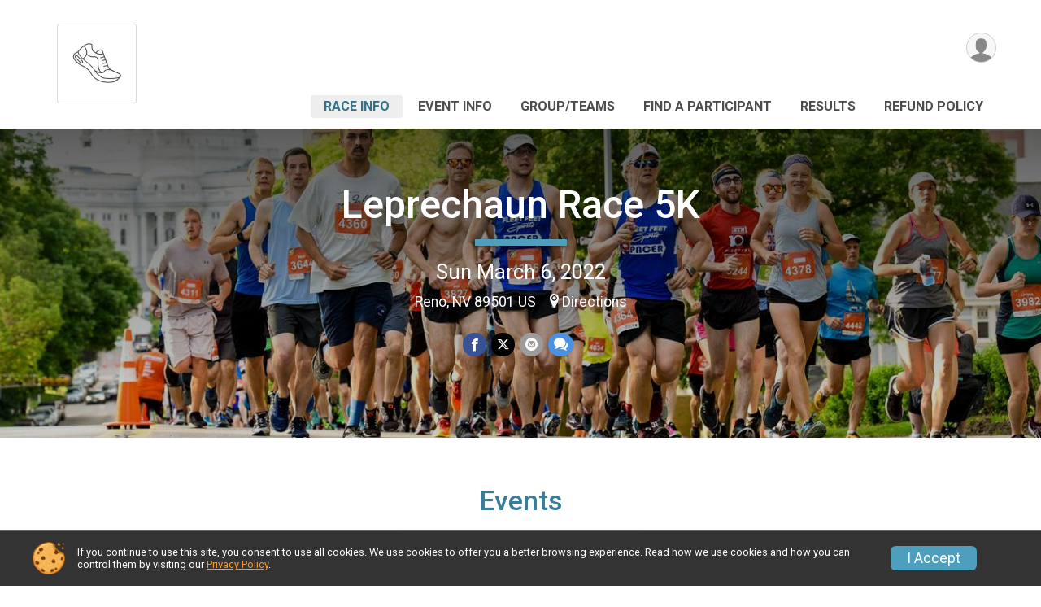

--- FILE ---
content_type: text/html; charset=utf-8
request_url: https://www.google.com/recaptcha/api2/anchor?ar=1&k=6LcdnRATAAAAAA4C48ibTO2oi9ikfu_Avc1VfsZP&co=aHR0cHM6Ly9ydW5zY29yZS5ydW5zaWdudXAuY29tOjQ0Mw..&hl=en&v=PoyoqOPhxBO7pBk68S4YbpHZ&size=normal&anchor-ms=20000&execute-ms=30000&cb=727kr6ksei8j
body_size: 49540
content:
<!DOCTYPE HTML><html dir="ltr" lang="en"><head><meta http-equiv="Content-Type" content="text/html; charset=UTF-8">
<meta http-equiv="X-UA-Compatible" content="IE=edge">
<title>reCAPTCHA</title>
<style type="text/css">
/* cyrillic-ext */
@font-face {
  font-family: 'Roboto';
  font-style: normal;
  font-weight: 400;
  font-stretch: 100%;
  src: url(//fonts.gstatic.com/s/roboto/v48/KFO7CnqEu92Fr1ME7kSn66aGLdTylUAMa3GUBHMdazTgWw.woff2) format('woff2');
  unicode-range: U+0460-052F, U+1C80-1C8A, U+20B4, U+2DE0-2DFF, U+A640-A69F, U+FE2E-FE2F;
}
/* cyrillic */
@font-face {
  font-family: 'Roboto';
  font-style: normal;
  font-weight: 400;
  font-stretch: 100%;
  src: url(//fonts.gstatic.com/s/roboto/v48/KFO7CnqEu92Fr1ME7kSn66aGLdTylUAMa3iUBHMdazTgWw.woff2) format('woff2');
  unicode-range: U+0301, U+0400-045F, U+0490-0491, U+04B0-04B1, U+2116;
}
/* greek-ext */
@font-face {
  font-family: 'Roboto';
  font-style: normal;
  font-weight: 400;
  font-stretch: 100%;
  src: url(//fonts.gstatic.com/s/roboto/v48/KFO7CnqEu92Fr1ME7kSn66aGLdTylUAMa3CUBHMdazTgWw.woff2) format('woff2');
  unicode-range: U+1F00-1FFF;
}
/* greek */
@font-face {
  font-family: 'Roboto';
  font-style: normal;
  font-weight: 400;
  font-stretch: 100%;
  src: url(//fonts.gstatic.com/s/roboto/v48/KFO7CnqEu92Fr1ME7kSn66aGLdTylUAMa3-UBHMdazTgWw.woff2) format('woff2');
  unicode-range: U+0370-0377, U+037A-037F, U+0384-038A, U+038C, U+038E-03A1, U+03A3-03FF;
}
/* math */
@font-face {
  font-family: 'Roboto';
  font-style: normal;
  font-weight: 400;
  font-stretch: 100%;
  src: url(//fonts.gstatic.com/s/roboto/v48/KFO7CnqEu92Fr1ME7kSn66aGLdTylUAMawCUBHMdazTgWw.woff2) format('woff2');
  unicode-range: U+0302-0303, U+0305, U+0307-0308, U+0310, U+0312, U+0315, U+031A, U+0326-0327, U+032C, U+032F-0330, U+0332-0333, U+0338, U+033A, U+0346, U+034D, U+0391-03A1, U+03A3-03A9, U+03B1-03C9, U+03D1, U+03D5-03D6, U+03F0-03F1, U+03F4-03F5, U+2016-2017, U+2034-2038, U+203C, U+2040, U+2043, U+2047, U+2050, U+2057, U+205F, U+2070-2071, U+2074-208E, U+2090-209C, U+20D0-20DC, U+20E1, U+20E5-20EF, U+2100-2112, U+2114-2115, U+2117-2121, U+2123-214F, U+2190, U+2192, U+2194-21AE, U+21B0-21E5, U+21F1-21F2, U+21F4-2211, U+2213-2214, U+2216-22FF, U+2308-230B, U+2310, U+2319, U+231C-2321, U+2336-237A, U+237C, U+2395, U+239B-23B7, U+23D0, U+23DC-23E1, U+2474-2475, U+25AF, U+25B3, U+25B7, U+25BD, U+25C1, U+25CA, U+25CC, U+25FB, U+266D-266F, U+27C0-27FF, U+2900-2AFF, U+2B0E-2B11, U+2B30-2B4C, U+2BFE, U+3030, U+FF5B, U+FF5D, U+1D400-1D7FF, U+1EE00-1EEFF;
}
/* symbols */
@font-face {
  font-family: 'Roboto';
  font-style: normal;
  font-weight: 400;
  font-stretch: 100%;
  src: url(//fonts.gstatic.com/s/roboto/v48/KFO7CnqEu92Fr1ME7kSn66aGLdTylUAMaxKUBHMdazTgWw.woff2) format('woff2');
  unicode-range: U+0001-000C, U+000E-001F, U+007F-009F, U+20DD-20E0, U+20E2-20E4, U+2150-218F, U+2190, U+2192, U+2194-2199, U+21AF, U+21E6-21F0, U+21F3, U+2218-2219, U+2299, U+22C4-22C6, U+2300-243F, U+2440-244A, U+2460-24FF, U+25A0-27BF, U+2800-28FF, U+2921-2922, U+2981, U+29BF, U+29EB, U+2B00-2BFF, U+4DC0-4DFF, U+FFF9-FFFB, U+10140-1018E, U+10190-1019C, U+101A0, U+101D0-101FD, U+102E0-102FB, U+10E60-10E7E, U+1D2C0-1D2D3, U+1D2E0-1D37F, U+1F000-1F0FF, U+1F100-1F1AD, U+1F1E6-1F1FF, U+1F30D-1F30F, U+1F315, U+1F31C, U+1F31E, U+1F320-1F32C, U+1F336, U+1F378, U+1F37D, U+1F382, U+1F393-1F39F, U+1F3A7-1F3A8, U+1F3AC-1F3AF, U+1F3C2, U+1F3C4-1F3C6, U+1F3CA-1F3CE, U+1F3D4-1F3E0, U+1F3ED, U+1F3F1-1F3F3, U+1F3F5-1F3F7, U+1F408, U+1F415, U+1F41F, U+1F426, U+1F43F, U+1F441-1F442, U+1F444, U+1F446-1F449, U+1F44C-1F44E, U+1F453, U+1F46A, U+1F47D, U+1F4A3, U+1F4B0, U+1F4B3, U+1F4B9, U+1F4BB, U+1F4BF, U+1F4C8-1F4CB, U+1F4D6, U+1F4DA, U+1F4DF, U+1F4E3-1F4E6, U+1F4EA-1F4ED, U+1F4F7, U+1F4F9-1F4FB, U+1F4FD-1F4FE, U+1F503, U+1F507-1F50B, U+1F50D, U+1F512-1F513, U+1F53E-1F54A, U+1F54F-1F5FA, U+1F610, U+1F650-1F67F, U+1F687, U+1F68D, U+1F691, U+1F694, U+1F698, U+1F6AD, U+1F6B2, U+1F6B9-1F6BA, U+1F6BC, U+1F6C6-1F6CF, U+1F6D3-1F6D7, U+1F6E0-1F6EA, U+1F6F0-1F6F3, U+1F6F7-1F6FC, U+1F700-1F7FF, U+1F800-1F80B, U+1F810-1F847, U+1F850-1F859, U+1F860-1F887, U+1F890-1F8AD, U+1F8B0-1F8BB, U+1F8C0-1F8C1, U+1F900-1F90B, U+1F93B, U+1F946, U+1F984, U+1F996, U+1F9E9, U+1FA00-1FA6F, U+1FA70-1FA7C, U+1FA80-1FA89, U+1FA8F-1FAC6, U+1FACE-1FADC, U+1FADF-1FAE9, U+1FAF0-1FAF8, U+1FB00-1FBFF;
}
/* vietnamese */
@font-face {
  font-family: 'Roboto';
  font-style: normal;
  font-weight: 400;
  font-stretch: 100%;
  src: url(//fonts.gstatic.com/s/roboto/v48/KFO7CnqEu92Fr1ME7kSn66aGLdTylUAMa3OUBHMdazTgWw.woff2) format('woff2');
  unicode-range: U+0102-0103, U+0110-0111, U+0128-0129, U+0168-0169, U+01A0-01A1, U+01AF-01B0, U+0300-0301, U+0303-0304, U+0308-0309, U+0323, U+0329, U+1EA0-1EF9, U+20AB;
}
/* latin-ext */
@font-face {
  font-family: 'Roboto';
  font-style: normal;
  font-weight: 400;
  font-stretch: 100%;
  src: url(//fonts.gstatic.com/s/roboto/v48/KFO7CnqEu92Fr1ME7kSn66aGLdTylUAMa3KUBHMdazTgWw.woff2) format('woff2');
  unicode-range: U+0100-02BA, U+02BD-02C5, U+02C7-02CC, U+02CE-02D7, U+02DD-02FF, U+0304, U+0308, U+0329, U+1D00-1DBF, U+1E00-1E9F, U+1EF2-1EFF, U+2020, U+20A0-20AB, U+20AD-20C0, U+2113, U+2C60-2C7F, U+A720-A7FF;
}
/* latin */
@font-face {
  font-family: 'Roboto';
  font-style: normal;
  font-weight: 400;
  font-stretch: 100%;
  src: url(//fonts.gstatic.com/s/roboto/v48/KFO7CnqEu92Fr1ME7kSn66aGLdTylUAMa3yUBHMdazQ.woff2) format('woff2');
  unicode-range: U+0000-00FF, U+0131, U+0152-0153, U+02BB-02BC, U+02C6, U+02DA, U+02DC, U+0304, U+0308, U+0329, U+2000-206F, U+20AC, U+2122, U+2191, U+2193, U+2212, U+2215, U+FEFF, U+FFFD;
}
/* cyrillic-ext */
@font-face {
  font-family: 'Roboto';
  font-style: normal;
  font-weight: 500;
  font-stretch: 100%;
  src: url(//fonts.gstatic.com/s/roboto/v48/KFO7CnqEu92Fr1ME7kSn66aGLdTylUAMa3GUBHMdazTgWw.woff2) format('woff2');
  unicode-range: U+0460-052F, U+1C80-1C8A, U+20B4, U+2DE0-2DFF, U+A640-A69F, U+FE2E-FE2F;
}
/* cyrillic */
@font-face {
  font-family: 'Roboto';
  font-style: normal;
  font-weight: 500;
  font-stretch: 100%;
  src: url(//fonts.gstatic.com/s/roboto/v48/KFO7CnqEu92Fr1ME7kSn66aGLdTylUAMa3iUBHMdazTgWw.woff2) format('woff2');
  unicode-range: U+0301, U+0400-045F, U+0490-0491, U+04B0-04B1, U+2116;
}
/* greek-ext */
@font-face {
  font-family: 'Roboto';
  font-style: normal;
  font-weight: 500;
  font-stretch: 100%;
  src: url(//fonts.gstatic.com/s/roboto/v48/KFO7CnqEu92Fr1ME7kSn66aGLdTylUAMa3CUBHMdazTgWw.woff2) format('woff2');
  unicode-range: U+1F00-1FFF;
}
/* greek */
@font-face {
  font-family: 'Roboto';
  font-style: normal;
  font-weight: 500;
  font-stretch: 100%;
  src: url(//fonts.gstatic.com/s/roboto/v48/KFO7CnqEu92Fr1ME7kSn66aGLdTylUAMa3-UBHMdazTgWw.woff2) format('woff2');
  unicode-range: U+0370-0377, U+037A-037F, U+0384-038A, U+038C, U+038E-03A1, U+03A3-03FF;
}
/* math */
@font-face {
  font-family: 'Roboto';
  font-style: normal;
  font-weight: 500;
  font-stretch: 100%;
  src: url(//fonts.gstatic.com/s/roboto/v48/KFO7CnqEu92Fr1ME7kSn66aGLdTylUAMawCUBHMdazTgWw.woff2) format('woff2');
  unicode-range: U+0302-0303, U+0305, U+0307-0308, U+0310, U+0312, U+0315, U+031A, U+0326-0327, U+032C, U+032F-0330, U+0332-0333, U+0338, U+033A, U+0346, U+034D, U+0391-03A1, U+03A3-03A9, U+03B1-03C9, U+03D1, U+03D5-03D6, U+03F0-03F1, U+03F4-03F5, U+2016-2017, U+2034-2038, U+203C, U+2040, U+2043, U+2047, U+2050, U+2057, U+205F, U+2070-2071, U+2074-208E, U+2090-209C, U+20D0-20DC, U+20E1, U+20E5-20EF, U+2100-2112, U+2114-2115, U+2117-2121, U+2123-214F, U+2190, U+2192, U+2194-21AE, U+21B0-21E5, U+21F1-21F2, U+21F4-2211, U+2213-2214, U+2216-22FF, U+2308-230B, U+2310, U+2319, U+231C-2321, U+2336-237A, U+237C, U+2395, U+239B-23B7, U+23D0, U+23DC-23E1, U+2474-2475, U+25AF, U+25B3, U+25B7, U+25BD, U+25C1, U+25CA, U+25CC, U+25FB, U+266D-266F, U+27C0-27FF, U+2900-2AFF, U+2B0E-2B11, U+2B30-2B4C, U+2BFE, U+3030, U+FF5B, U+FF5D, U+1D400-1D7FF, U+1EE00-1EEFF;
}
/* symbols */
@font-face {
  font-family: 'Roboto';
  font-style: normal;
  font-weight: 500;
  font-stretch: 100%;
  src: url(//fonts.gstatic.com/s/roboto/v48/KFO7CnqEu92Fr1ME7kSn66aGLdTylUAMaxKUBHMdazTgWw.woff2) format('woff2');
  unicode-range: U+0001-000C, U+000E-001F, U+007F-009F, U+20DD-20E0, U+20E2-20E4, U+2150-218F, U+2190, U+2192, U+2194-2199, U+21AF, U+21E6-21F0, U+21F3, U+2218-2219, U+2299, U+22C4-22C6, U+2300-243F, U+2440-244A, U+2460-24FF, U+25A0-27BF, U+2800-28FF, U+2921-2922, U+2981, U+29BF, U+29EB, U+2B00-2BFF, U+4DC0-4DFF, U+FFF9-FFFB, U+10140-1018E, U+10190-1019C, U+101A0, U+101D0-101FD, U+102E0-102FB, U+10E60-10E7E, U+1D2C0-1D2D3, U+1D2E0-1D37F, U+1F000-1F0FF, U+1F100-1F1AD, U+1F1E6-1F1FF, U+1F30D-1F30F, U+1F315, U+1F31C, U+1F31E, U+1F320-1F32C, U+1F336, U+1F378, U+1F37D, U+1F382, U+1F393-1F39F, U+1F3A7-1F3A8, U+1F3AC-1F3AF, U+1F3C2, U+1F3C4-1F3C6, U+1F3CA-1F3CE, U+1F3D4-1F3E0, U+1F3ED, U+1F3F1-1F3F3, U+1F3F5-1F3F7, U+1F408, U+1F415, U+1F41F, U+1F426, U+1F43F, U+1F441-1F442, U+1F444, U+1F446-1F449, U+1F44C-1F44E, U+1F453, U+1F46A, U+1F47D, U+1F4A3, U+1F4B0, U+1F4B3, U+1F4B9, U+1F4BB, U+1F4BF, U+1F4C8-1F4CB, U+1F4D6, U+1F4DA, U+1F4DF, U+1F4E3-1F4E6, U+1F4EA-1F4ED, U+1F4F7, U+1F4F9-1F4FB, U+1F4FD-1F4FE, U+1F503, U+1F507-1F50B, U+1F50D, U+1F512-1F513, U+1F53E-1F54A, U+1F54F-1F5FA, U+1F610, U+1F650-1F67F, U+1F687, U+1F68D, U+1F691, U+1F694, U+1F698, U+1F6AD, U+1F6B2, U+1F6B9-1F6BA, U+1F6BC, U+1F6C6-1F6CF, U+1F6D3-1F6D7, U+1F6E0-1F6EA, U+1F6F0-1F6F3, U+1F6F7-1F6FC, U+1F700-1F7FF, U+1F800-1F80B, U+1F810-1F847, U+1F850-1F859, U+1F860-1F887, U+1F890-1F8AD, U+1F8B0-1F8BB, U+1F8C0-1F8C1, U+1F900-1F90B, U+1F93B, U+1F946, U+1F984, U+1F996, U+1F9E9, U+1FA00-1FA6F, U+1FA70-1FA7C, U+1FA80-1FA89, U+1FA8F-1FAC6, U+1FACE-1FADC, U+1FADF-1FAE9, U+1FAF0-1FAF8, U+1FB00-1FBFF;
}
/* vietnamese */
@font-face {
  font-family: 'Roboto';
  font-style: normal;
  font-weight: 500;
  font-stretch: 100%;
  src: url(//fonts.gstatic.com/s/roboto/v48/KFO7CnqEu92Fr1ME7kSn66aGLdTylUAMa3OUBHMdazTgWw.woff2) format('woff2');
  unicode-range: U+0102-0103, U+0110-0111, U+0128-0129, U+0168-0169, U+01A0-01A1, U+01AF-01B0, U+0300-0301, U+0303-0304, U+0308-0309, U+0323, U+0329, U+1EA0-1EF9, U+20AB;
}
/* latin-ext */
@font-face {
  font-family: 'Roboto';
  font-style: normal;
  font-weight: 500;
  font-stretch: 100%;
  src: url(//fonts.gstatic.com/s/roboto/v48/KFO7CnqEu92Fr1ME7kSn66aGLdTylUAMa3KUBHMdazTgWw.woff2) format('woff2');
  unicode-range: U+0100-02BA, U+02BD-02C5, U+02C7-02CC, U+02CE-02D7, U+02DD-02FF, U+0304, U+0308, U+0329, U+1D00-1DBF, U+1E00-1E9F, U+1EF2-1EFF, U+2020, U+20A0-20AB, U+20AD-20C0, U+2113, U+2C60-2C7F, U+A720-A7FF;
}
/* latin */
@font-face {
  font-family: 'Roboto';
  font-style: normal;
  font-weight: 500;
  font-stretch: 100%;
  src: url(//fonts.gstatic.com/s/roboto/v48/KFO7CnqEu92Fr1ME7kSn66aGLdTylUAMa3yUBHMdazQ.woff2) format('woff2');
  unicode-range: U+0000-00FF, U+0131, U+0152-0153, U+02BB-02BC, U+02C6, U+02DA, U+02DC, U+0304, U+0308, U+0329, U+2000-206F, U+20AC, U+2122, U+2191, U+2193, U+2212, U+2215, U+FEFF, U+FFFD;
}
/* cyrillic-ext */
@font-face {
  font-family: 'Roboto';
  font-style: normal;
  font-weight: 900;
  font-stretch: 100%;
  src: url(//fonts.gstatic.com/s/roboto/v48/KFO7CnqEu92Fr1ME7kSn66aGLdTylUAMa3GUBHMdazTgWw.woff2) format('woff2');
  unicode-range: U+0460-052F, U+1C80-1C8A, U+20B4, U+2DE0-2DFF, U+A640-A69F, U+FE2E-FE2F;
}
/* cyrillic */
@font-face {
  font-family: 'Roboto';
  font-style: normal;
  font-weight: 900;
  font-stretch: 100%;
  src: url(//fonts.gstatic.com/s/roboto/v48/KFO7CnqEu92Fr1ME7kSn66aGLdTylUAMa3iUBHMdazTgWw.woff2) format('woff2');
  unicode-range: U+0301, U+0400-045F, U+0490-0491, U+04B0-04B1, U+2116;
}
/* greek-ext */
@font-face {
  font-family: 'Roboto';
  font-style: normal;
  font-weight: 900;
  font-stretch: 100%;
  src: url(//fonts.gstatic.com/s/roboto/v48/KFO7CnqEu92Fr1ME7kSn66aGLdTylUAMa3CUBHMdazTgWw.woff2) format('woff2');
  unicode-range: U+1F00-1FFF;
}
/* greek */
@font-face {
  font-family: 'Roboto';
  font-style: normal;
  font-weight: 900;
  font-stretch: 100%;
  src: url(//fonts.gstatic.com/s/roboto/v48/KFO7CnqEu92Fr1ME7kSn66aGLdTylUAMa3-UBHMdazTgWw.woff2) format('woff2');
  unicode-range: U+0370-0377, U+037A-037F, U+0384-038A, U+038C, U+038E-03A1, U+03A3-03FF;
}
/* math */
@font-face {
  font-family: 'Roboto';
  font-style: normal;
  font-weight: 900;
  font-stretch: 100%;
  src: url(//fonts.gstatic.com/s/roboto/v48/KFO7CnqEu92Fr1ME7kSn66aGLdTylUAMawCUBHMdazTgWw.woff2) format('woff2');
  unicode-range: U+0302-0303, U+0305, U+0307-0308, U+0310, U+0312, U+0315, U+031A, U+0326-0327, U+032C, U+032F-0330, U+0332-0333, U+0338, U+033A, U+0346, U+034D, U+0391-03A1, U+03A3-03A9, U+03B1-03C9, U+03D1, U+03D5-03D6, U+03F0-03F1, U+03F4-03F5, U+2016-2017, U+2034-2038, U+203C, U+2040, U+2043, U+2047, U+2050, U+2057, U+205F, U+2070-2071, U+2074-208E, U+2090-209C, U+20D0-20DC, U+20E1, U+20E5-20EF, U+2100-2112, U+2114-2115, U+2117-2121, U+2123-214F, U+2190, U+2192, U+2194-21AE, U+21B0-21E5, U+21F1-21F2, U+21F4-2211, U+2213-2214, U+2216-22FF, U+2308-230B, U+2310, U+2319, U+231C-2321, U+2336-237A, U+237C, U+2395, U+239B-23B7, U+23D0, U+23DC-23E1, U+2474-2475, U+25AF, U+25B3, U+25B7, U+25BD, U+25C1, U+25CA, U+25CC, U+25FB, U+266D-266F, U+27C0-27FF, U+2900-2AFF, U+2B0E-2B11, U+2B30-2B4C, U+2BFE, U+3030, U+FF5B, U+FF5D, U+1D400-1D7FF, U+1EE00-1EEFF;
}
/* symbols */
@font-face {
  font-family: 'Roboto';
  font-style: normal;
  font-weight: 900;
  font-stretch: 100%;
  src: url(//fonts.gstatic.com/s/roboto/v48/KFO7CnqEu92Fr1ME7kSn66aGLdTylUAMaxKUBHMdazTgWw.woff2) format('woff2');
  unicode-range: U+0001-000C, U+000E-001F, U+007F-009F, U+20DD-20E0, U+20E2-20E4, U+2150-218F, U+2190, U+2192, U+2194-2199, U+21AF, U+21E6-21F0, U+21F3, U+2218-2219, U+2299, U+22C4-22C6, U+2300-243F, U+2440-244A, U+2460-24FF, U+25A0-27BF, U+2800-28FF, U+2921-2922, U+2981, U+29BF, U+29EB, U+2B00-2BFF, U+4DC0-4DFF, U+FFF9-FFFB, U+10140-1018E, U+10190-1019C, U+101A0, U+101D0-101FD, U+102E0-102FB, U+10E60-10E7E, U+1D2C0-1D2D3, U+1D2E0-1D37F, U+1F000-1F0FF, U+1F100-1F1AD, U+1F1E6-1F1FF, U+1F30D-1F30F, U+1F315, U+1F31C, U+1F31E, U+1F320-1F32C, U+1F336, U+1F378, U+1F37D, U+1F382, U+1F393-1F39F, U+1F3A7-1F3A8, U+1F3AC-1F3AF, U+1F3C2, U+1F3C4-1F3C6, U+1F3CA-1F3CE, U+1F3D4-1F3E0, U+1F3ED, U+1F3F1-1F3F3, U+1F3F5-1F3F7, U+1F408, U+1F415, U+1F41F, U+1F426, U+1F43F, U+1F441-1F442, U+1F444, U+1F446-1F449, U+1F44C-1F44E, U+1F453, U+1F46A, U+1F47D, U+1F4A3, U+1F4B0, U+1F4B3, U+1F4B9, U+1F4BB, U+1F4BF, U+1F4C8-1F4CB, U+1F4D6, U+1F4DA, U+1F4DF, U+1F4E3-1F4E6, U+1F4EA-1F4ED, U+1F4F7, U+1F4F9-1F4FB, U+1F4FD-1F4FE, U+1F503, U+1F507-1F50B, U+1F50D, U+1F512-1F513, U+1F53E-1F54A, U+1F54F-1F5FA, U+1F610, U+1F650-1F67F, U+1F687, U+1F68D, U+1F691, U+1F694, U+1F698, U+1F6AD, U+1F6B2, U+1F6B9-1F6BA, U+1F6BC, U+1F6C6-1F6CF, U+1F6D3-1F6D7, U+1F6E0-1F6EA, U+1F6F0-1F6F3, U+1F6F7-1F6FC, U+1F700-1F7FF, U+1F800-1F80B, U+1F810-1F847, U+1F850-1F859, U+1F860-1F887, U+1F890-1F8AD, U+1F8B0-1F8BB, U+1F8C0-1F8C1, U+1F900-1F90B, U+1F93B, U+1F946, U+1F984, U+1F996, U+1F9E9, U+1FA00-1FA6F, U+1FA70-1FA7C, U+1FA80-1FA89, U+1FA8F-1FAC6, U+1FACE-1FADC, U+1FADF-1FAE9, U+1FAF0-1FAF8, U+1FB00-1FBFF;
}
/* vietnamese */
@font-face {
  font-family: 'Roboto';
  font-style: normal;
  font-weight: 900;
  font-stretch: 100%;
  src: url(//fonts.gstatic.com/s/roboto/v48/KFO7CnqEu92Fr1ME7kSn66aGLdTylUAMa3OUBHMdazTgWw.woff2) format('woff2');
  unicode-range: U+0102-0103, U+0110-0111, U+0128-0129, U+0168-0169, U+01A0-01A1, U+01AF-01B0, U+0300-0301, U+0303-0304, U+0308-0309, U+0323, U+0329, U+1EA0-1EF9, U+20AB;
}
/* latin-ext */
@font-face {
  font-family: 'Roboto';
  font-style: normal;
  font-weight: 900;
  font-stretch: 100%;
  src: url(//fonts.gstatic.com/s/roboto/v48/KFO7CnqEu92Fr1ME7kSn66aGLdTylUAMa3KUBHMdazTgWw.woff2) format('woff2');
  unicode-range: U+0100-02BA, U+02BD-02C5, U+02C7-02CC, U+02CE-02D7, U+02DD-02FF, U+0304, U+0308, U+0329, U+1D00-1DBF, U+1E00-1E9F, U+1EF2-1EFF, U+2020, U+20A0-20AB, U+20AD-20C0, U+2113, U+2C60-2C7F, U+A720-A7FF;
}
/* latin */
@font-face {
  font-family: 'Roboto';
  font-style: normal;
  font-weight: 900;
  font-stretch: 100%;
  src: url(//fonts.gstatic.com/s/roboto/v48/KFO7CnqEu92Fr1ME7kSn66aGLdTylUAMa3yUBHMdazQ.woff2) format('woff2');
  unicode-range: U+0000-00FF, U+0131, U+0152-0153, U+02BB-02BC, U+02C6, U+02DA, U+02DC, U+0304, U+0308, U+0329, U+2000-206F, U+20AC, U+2122, U+2191, U+2193, U+2212, U+2215, U+FEFF, U+FFFD;
}

</style>
<link rel="stylesheet" type="text/css" href="https://www.gstatic.com/recaptcha/releases/PoyoqOPhxBO7pBk68S4YbpHZ/styles__ltr.css">
<script nonce="TxOOK5PoODAjMwI4HJfbfw" type="text/javascript">window['__recaptcha_api'] = 'https://www.google.com/recaptcha/api2/';</script>
<script type="text/javascript" src="https://www.gstatic.com/recaptcha/releases/PoyoqOPhxBO7pBk68S4YbpHZ/recaptcha__en.js" nonce="TxOOK5PoODAjMwI4HJfbfw">
      
    </script></head>
<body><div id="rc-anchor-alert" class="rc-anchor-alert"></div>
<input type="hidden" id="recaptcha-token" value="[base64]">
<script type="text/javascript" nonce="TxOOK5PoODAjMwI4HJfbfw">
      recaptcha.anchor.Main.init("[\x22ainput\x22,[\x22bgdata\x22,\x22\x22,\[base64]/[base64]/[base64]/KE4oMTI0LHYsdi5HKSxMWihsLHYpKTpOKDEyNCx2LGwpLFYpLHYpLFQpKSxGKDE3MSx2KX0scjc9ZnVuY3Rpb24obCl7cmV0dXJuIGx9LEM9ZnVuY3Rpb24obCxWLHYpe04odixsLFYpLFZbYWtdPTI3OTZ9LG49ZnVuY3Rpb24obCxWKXtWLlg9KChWLlg/[base64]/[base64]/[base64]/[base64]/[base64]/[base64]/[base64]/[base64]/[base64]/[base64]/[base64]\\u003d\x22,\[base64]\x22,\x22R3/[base64]/DlMO6wqIue8OEHTTCszLDt0/Csm7ChkldwoE2V2gObsKOwrrDp0LDsjIHw6vCqlnDtsOfZcKHwqNHwrvDucKRwoU5wrrCmsKAw5JAw5hIwqLDiMOQw6PCnSLDlyzCr8OmfQPCgsKdBMOQwr/ColjDrMK8w5JdUsKyw7EZNcOXa8KrwrEWM8KAw53DhcOuVAvCtm/DsX8YwrUAZm9+JSTDjWPCs8OVLz9Bw7YCwo17w7jDn8Kkw5kIPMKYw7pSwqoHwrnCmBHDu33CvsKMw6XDv2rCusOawp7CnS3ChsOjdcKoLw7CkzTCkVfDlMOMNFRjwq/DqcO6w6J4SANIwo3Dq3fDpMK9ZTTCgMOYw7DCtsKVwo/CnsKrwr4GwrvCrE7CiD3CrW/DicK+OCrDpsK9CsOITsOgG2hBw4LCnWbDnhMBw7zCjMOmwpVrM8K8LxBbHMK8w7sKwqfClsOsJsKXcS5Rwr/Du1zDoEo4ITnDjMOIwqBhw4BcwonCqGnCucOqS8OSwq4dHMOnDMKhw77DpWE3OsODQ0/CtBHDpRMOXMOiw4/DiH8iTsKOwr9ACMOmXBjCssKqIsKncsOOCyjChsOpC8OsKn0QaGDDpsKML8KjwoNpA05Cw5UNe8K3w7/DpcObJsKdwqZ4U0/Dom/Co0tdJMKkMcOdw6vDvjvDpsKCAcOACHbCvcODCUg+eDDCvD/CisOgw6fDqTbDl0lxw4x6Tgg9AmJoacK7wqfDqg/CghzDpMOGw6cJwrpvwp4PT8K7YcOkw59/DR0DfF7DgH4FbsOxwpxDwr/CncOdSsKdworCs8ORwoPCo8O1PsKJwpN6TMOJwrzCpMOwwrDDjcOnw6s2KcKQbsOEw63Di8KPw5lnwrjDgMO7ehQ8ExJIw7Z/[base64]/CscOiWS7CjXrDmMOgPkXCpMKdSj/[base64]/FVIbE0DCosKcDTrCmxMjf8KQw4/Cq8KaQcKrL8O1AzvCscOGwofDkhTDsWR6UcKowoTDgMO6w7Brw60sw6LCpG7DuDhDNMOfwrfCg8Kqaix1XcKYw515w7XDl1TCp8KCYGI3w7ptw6dDCcK2ejQkV8O6f8OKw5XCoDZ3wp1UwrnDsWYCwqhww7nDvsKsT8K5w4XDnB1Kw5NnHBwAw4/DhMKXw6/DjsKtQnXDr0jCi8K4PDYABEnDv8K0GsO0ej9IPC8aGU3DiMKJXHYnDmxSwo3DjhnDj8K4w75ow6bCkWgcwpE7w55RfVrDh8OZIcOMw7DCsMKyf8O8ecOGMAheHiN5LgRZwq/[base64]/DrcO5F8KxOWzDo8KZfWVKfm5MBsOIPT4xw6pKeMKkw6NGw6HCqkQPwq/CoMKQw5nDjMK0McKOUAICJAgFTSbDgMODO0JaIsKcbUbCjMK5w7vDh2kTw6fCssKqRS0wwoMkMcKeVcKbXRXCs8ODwrk/NmLDn8OFHcKfw5MgwonDikrCsBXDnF50w51Zw7/[base64]/aWDCombCiiPCt8ObwpjCrcKzwqHCuhwEGMOyWE3DicKDwqYzE2zDh0fDm23Du8KswqTDgcOfw5BfGGfCsgnCpWJ7LsKiwrjCsxrCpmDCumRqAcOmwpkuMi0HP8Krwp8kw6XCrsKRw5B+wr7Ckn04wqTCuSTCvMK3wpN7Y0XCkzLDnnvCpB7DjsOQwqV7wp/CpVd9IcKaYzzDjxAuLS/CmxbDkcOMw4rCk8OJwp7DggnCs14TRMOpwrXCkcKyRMKQw6RwwqbDvcKEwo95wowRw7Z8esO4wq1pSMOAwrMww4ptIcKHw7d0w57DtE9Dw4fDn8KMdWvCmxFMHjjClsOPY8Ozw43DrsOOwocTXGnDkMOpwpjCkcK6QsOnHELDpC5Dw59two/CkcOKwoTDocK4QMK5w64vwpMmwpTCq8O7bkNXal53wqtIwqYtwq7Cj8KCw77DkybDkHHCvcKtKVzDiMKWdsKWWcKkSMOlbBvDv8OowrQTwqLCgkd3EQPCi8KowqZwS8KZfhbCqEPDtiI6wqF4EShzwqVpRMOINSbDrCPCosK7w7E3wp1lw7LCtW/CqMOzwqdxw7VawpRLw7poYhfDgcKqwrggWMKdRcONw5p8GgMrPCQBXMKnw7UBwpjDvHI/[base64]/[base64]/woY8wq5aUsKNJxrDrcKYN3U+By9zJ8ONfcO1LMKFwrEXcCjDpy/ChBnCgcK/w4NiY0vDl8K9wp7DocORwpXDo8KOwqRVVsOHYSEJwo7DisO/RA/[base64]/DtD1kOhvDjMOkW1UhGMKHQyouwofCoR3CjcKEUFfCosO9b8O1wo/CjsOZw6XDuMKSwp/ChEJuwp8BGMO1w4c5wromwrHDpzbCk8OuLzvDtcOqMV/[base64]/ChlvDiRIPw6/CmyNNwo7Dq8KuwrXClcK/V8OVwoPCn2/Cj1fCnG9jwp7DmF7CmcOJLGQ5GcKgw6/DmCE/OB/DgsOTP8KawrjDuhfDvsOxM8KEAHsUWMOjTMOyQCQ3TMO0JsKJwoPCpMKFwpfCpyhLw6Udw4/[base64]/Cg1bCkTk2XynCuF3CnUbDuMOpDRnCpcKqw6LDmX10w5RswrHCpzzCoMKmRsODw73DusOawoPCtTZgw6LDrjVdw5zCpMOwwoXCgE9KwoPCsVfChcKSMcOgwr3Cp0w9woRVfVzCtcKrwowvwrtodntcw5HCj0NnwoInwpLCthp0NDRTwqZAwp/[base64]/aSJnwq3DvxTDqsOjw6F0wrJ9dsOSTsKRwpwvw547wrHDoCrDhcKSMQBEwrbDlg/DlzPCsgLCgF7DskzCtsKnwpoEU8OJWSNpD8KSDMOAEDcGeVvDk3DDo8O8w4bDrw5cwrRrUFgEwpUQwpZqwojCvE7Cr21Gw5s9Y27CusKUw4DDgMOnNk9CfMKUH0p+wol0S8KOdcOrWMKIwox6w5jDvcKow7l5wrhRasKGw5LCulHDojhMw7/DgcOIEMKswqtMPlDCtjPCmMK9MMKtLsKVCyHChBcxN8O5wr7CssO2wrgSwq/CvMKSecKLBiM+HcKgHgJTaEbCjMKRw6Iiw6bDqC7Dt8OeUcKLw54bXcKYw4bCk8ODQSnDmB7CvsK/b8OWw5DCrBvCuhouB8KKC8KJwoXDtxDDsMKaw4PCgsKtwpxMIAjCgMO7B24/YsKEwr0Pw4s7wq/CvWVJwrQ4w4/CkAQxW04eB3XCk8OtfMKbRwMXw5pNb8OFw5Y7TcKtwr4ww6DDkVsdQcKbNlN3IcOncWrCilLDg8Ohc1HDlRomwpNXUClDw4bDiQ/CqWNUC2xYw7HDkQYYwrJywq1Cw5RhBcKSwrjDsz7DlMO2w5rDo8OLw55MLMO/wpspwroMwpAFW8O4c8Ouw77Dv8Kow6/Do0DCv8O0wpnDjcOtw716WkMRwpHCiXPClsKyXmAlV8O7ElQXw47Dl8Krw4HCljwHwrwgw7wzwp7DhMKHW1YNw53ClsOpe8OzwpBLAB/CsMO2IiwZw49RTsKrw6LCnzvCj2nDgcOFHBHDn8O8w6jDicKmZmrCocORw54cOVHChMK9wo1TwprCkmQjQ2XDlSzDp8KIbRTCmcOZK31dYcOzcsKseMOkwpMawq/CqjZ0e8KAJ8OpEcKfDMOmRhvDtEXCuhXChcKNLsOnAMK2w6Bpa8KMd8OVwqUgwpkYJFQPPMKUXBjCsMKVwoLDisKQw6bCusOJH8KgbMOXfcODPcKRw5NCwq/DiRjCvHYqPFvDt8OVeX/[base64]/CsRDDp8O2UiE/wpMYwp8oAcOow4JEwpLDgsK/ADcSfkUPAiJdPjbDhMKIPEFrwpTDksOFw5LCl8Kyw51Zw6HDhcOFw7LDhsOvIn5yw7VHIsONwpXDuD/DpMOmw44kwp02A8KGUsKDVGjCvsKRwrPDshYFcxhhw6Euf8Oqw6XCnMOcJ3B5w4gUEsOtckDCvcK/wpprBcOTcFvCk8KdC8KGMnojVsOXJS0FBw4zwo7DicO7N8OXwptFZQLCvT3Cp8KibSY6woQeIMK+Ml/Dh8KVUjxvw5XDncObBmtoE8KXwoVTKy9NH8KYSgHCuxHDsG9/fWjCvycuw6hiwrglDBQTfA7Do8KhwokNVcK7PwxCd8KlW3ocwpIpwpXCk3EEaUDDti/DucOYMsK2wrHCgmpOXMKfwolsQcOeXgjDlCshOlFVLwDCr8Kcw7nDusKKwojDhsOTcMKyZ2EWw5TCnFtLwr4WZ8KzYn/CqcKwwpbDlcO+wp/Cr8OGIMKPXMOHw4bCsXTCksOHwq8Pb0JpwqjDuMOmSsOnOcKSRsKRwrUGEls4cg5afhrDvBPDplrCpMKGwqrClmrDmcKJQcKKY8O7bAYFw6Q0BgwNw5ERw67CvcOawpNgUkPDucOkw4nCmUTDssK3w75Of8O2wrhuHMOZdD/CoSl9wqx6aEHDuSLDiFXCm8ObCsKoCVrDicOnwrzDsEkGw4bCicOow4LCu8O9QsKMKU9bS8Klw75DMTjCvXjCjlLDrsK5P1wnwo8SewRvbMKnwo7Ck8O1aEvCsgAGbhktOEzDsFQCEjnDrVfDrjcnHU/CvsOPwqPDscK2worCimsdwrTCpcKDw4dqPMOyf8KkwpUHw5ZYw5HDtMKPwoR1A0NAesK5chw+w452wrBpTWNwSxPCkljCu8KLwppBBC4dwrHDt8Ocw6ICwqHCn8OMwqExaMOmTXLDoyAhejfDnlTDl8OJwpgiwr9/[base64]/CuVd6cmjDuMOVw7jDp8Ozw6jCnMOUwqbDtxXCmkcRwohWwprDv8Ovw6TDosKLw5TCoTXDksO7JFFhMQtdw6/DuTnDlcKEcsO+WsOTw5zCjcK3D8Klw4XCkFXDhMOZT8KwPA3DnXYewrgtwoR/R8OhwpnCuhw9wrpRC2x/wpXCj3fDlsKUW8OlwrzDsiUaChPDnyRlME7CpnNGw7JyR8KYw7BhbMKFw4lJwpcYCsKJOcKAw5PDg8Kmw4gjI03DjnvCiUkgRlAZw6gXwpfDtsKiwqc1RcOkwpDCqjnDnWrDu3XCk8Otw59rw5fDhsOyaMOBacKPw64kwrg2BxTDqMO/wqzChsKQSH/Dh8K8wpDDjDtIw6QLw7p/w4QOUit5w6/[base64]/[base64]/w5bDucOiwr8CcBYAKi/[base64]/CqT7DvGwEW8KMw74Gw5/DjmrCj8KtwqzDnMKkcsOGwqlGwoPDq8OGwrpdw7bCpMKDb8OEw5IIAsK/di5/[base64]/LsOwwqRjBsKGG8KSYwnDl8Ogwq/[base64]/[base64]/[base64]/wpRrw5PDuFQ3UVgCZMKJWMKfXlzDjMOEw7VbG2Yzw5vCisK+bsKzLzDCscOlaCNJwp0Dd8KELcKVwpcgw5k4P8Orw4pfwqYVwrvDtcORJjQnAsOSbSjChUbCh8Ovw5ZlwpMQwp8Xw6/Dt8KTw73CnmDDoS3DksOqcsKxLhY8Z13Dgg3Du8KsET1+YjRxZW7DsxYqUXs3w7PCnMKrG8KWNSsWw5PDhGDDuTvCpsO4w6PCoBIkNMOhwrQHdsKcQgnCtWHCoMKawr5ywr/[base64]/DrcO+Wm5MCjPCqMOhZVHCpiLDmSw4wqVdAsOuwogFw5vClVNhw5PDjMKswoxyHMK6wobCl1HDk8Kvw5pIA24pwoLCksO4wp/DriQ1eXsNO0/ClsKyw7XDuMO/wpNMw78Nw5zCssOrw5B6TWXCmUvDuUpRfVnDkcO/[base64]/CkjzCncKfNEbCl8KFJcKNLmvDisOaCBkxw4/DssKNJ8OCEGnClAXCh8KXwrrDmEkTXm4DwrICw6MGw67CpxzDhcKbwrfDgzgnHlkzwosZLiciej7CsMOkLcK4G2tsWhLDkcKDHnvDncKSU2LDjMKDLMONw5d8wrgISz3CmsKgwoXDpsOAw4vDqsOPw4bCusOkw5zDh8OYY8KVZSjDkzHDicOWdMK/wpA5TnRJGyvCpyo0e0vCtR8YwrMmT151FsKjwpDDscO2w6rCpWzDiH/[base64]/DuD3DtcOZwofDvBbDhAcMY8K4ccKoRMKhw7oRwoPDm3QYOMOowpbCpHIqCcKKw5fDrcO4e8OAw5jCh8ORwoBHP1sLwrEJVMOqw4zDmkBtwobDiGTDrkDDqMKwwp5MbcKOw4IQNEwYw6bDrmQ9DzQcBsK6ZsOddBLCl03CvDELKxoiw5rCo1QwfMKkIcOqRhLDohR/[base64]/CrcOuKWVUw6nDj8Kew4B3eAbCsGLCqcODCMOeOC/[base64]/[base64]/Dv8OvfirCjBwdMsOMwrvCs2QGaXnDunvCi8KAwoR8wrogFWkgQ8KBw4Zuw5VRwp54MwhGV8ORwr8Sw6nDlsOQcsO2dVwkKMOwG04/VD7CksOjF8KaN8OVd8K8w5TCm8Oqw6I5w5QDw7TDlVp7UR16wojDn8O8w6how648YnErw5XCqhnDs8OuZF/CgMOxw7XCjC7CrWXCg8K+N8ObTMOSasKWwpIPwqVvEnPCr8OcWcOxFghfRsKMKcKWw6LCrsOOw7xkYybCpMO2wrErY8K1w7nDn3nDumBCw7YEw7wlwojCi3Bnw5TDqnXDksOoWg4XbU9Sw7jCnmVtw40aKH8FfCQPwo1Nw7XDshTDmxrDkF15w6Jrwr4Dw5cIScKEBW/DsGrDrcKEwo51HHFMwoHCmGx0SMOrfsKsEMO2OR0RL8K0PG9ewr4lwot8SMKUwp/CrsKFA8ORw5DDpkJWGVTCg1DDh8KlKGnDqcOcRCVPOMKowqd2OErDumDCvR7Dq8KvAlvCgMOTwrwpIjceSnrDqx3Dk8OZKClVw5RWLjTCuMKGwpV/w7M1V8K9w7k+wpPCscOuw4w9CX5dRUjDm8KiEAjCr8Kvw7HCl8Kow5EcAcO6WFpnWjXDpsOUwrNPE3zCg8K/[base64]/Clx4tw7ZUwpHDs8Otw7PClmIewoXDkGTCpsKIw4IUw4TCm1LCnz5LImwlNyvCqMKzwrh1wozDhSrDnMOOwpoGw6/DmMKPf8K/GsOmCxzCpDIuw4fCksO+wqnDq8OmGsOrDCICwqRlRWzDscOBwolhw5zDpn/Dk1PCr8OqJcO6wps7wogKS0/CsHHCmzRUfTrCmWTCvMK2GzfDn3pmw5fCg8Ohw5HCvEhtw4ZhFm/CrAtAwoHDoMOXGcKoYzsAPkfCvS7CqsOkwqHDr8KzwpLDo8Ozwo56w63DosO1Xx0nwrdPwr/CiUTDicOkwpVFRcOrwrMlCsKwwrhzw64NBXrDosKLIsKwV8OHw6fDqsOUwrl7Y1skw6DDjmdbUFjDm8OuHTM3wpPCkcO6wr9GU8OzIz5iFcODXcOkwq/CpcOsM8KowovCtMKpb8OKYcOcSRscw4g6emMEfcOufFFfbFjChsKYw7kLVHV0OMKJw4nCrC86Nx9eAcKZw5HCmMOgwqbDm8KyEcOFw4HDn8KwSXbCncO6w7fCm8Kxwr5PfcOBw4fCg2/DpA3CkcOUw6DDumbDqWk5FEUWwrMdIcO1B8Kdw4JXw4YywrbDlsO6w5Qew6jClmwZw60ZbMKIPTnDrgFfwrdMwqQoUAnDrlcLwoQTM8OrwrEXScOZw6U/wqJNdMK/AntFOsOCKcKIJxs3w6J1PFvDq8OSCcKUw5jCrgHCoGDCjsObw4zDmXZyLMOAw6bCrMKJR8KTwrJxwq/Dp8OVYsK0bsOfw7DDt8OqOggxwpY/HcKCG8Oow7/DmcK+ESN8SsKIMMOTw4oTwrjDjMO/JcKuWsKkHC/[base64]/DocKlQ8Oxa8K6w7IhKQ5WCMOaV0hrwqsdIhM0wqkEw7FZSwJDExwBw6bDozrDrSvDrcKcwoxjw4/CoyHCmcOTS3PCpmVVwq/DvSI+P27DjSZ/wrvCpXMjw5TCmcO1w5fCoCPCrR3DmHxhYkdqw63CkGNDwpvCn8OvwpzDrV4/[base64]/CqTHDuC0fYHJGZEIPwq0Cw53Co1XDmMKtQ350Hi/DgsKWwqQ6w597UArCvMKuwp7Dk8OFw7XCsyrDpcOVw4AnwrrDlcK3w4J1EwbDiMKVYMK6PsK+U8KVHMKue8KvWSl9TzzCoEnCnsOvZzXCp8KdwqvCgsOvw4fDoD7DoQ8yw5zCtl4CXynDnVw0w6rCpGfDjREEeijDiwZ4E8Ojw44RHX7CocOULcO6wp/Cr8KmwpDCsMOZw71BwoZYwpzCsCQsRlYvOcKZwpxPw5NhwowswrTCucO5FMKcecOjUUNMQ3MEwr4EK8K2B8OJU8OEwoVyw7YGw4jCmBd9UcO4w6HDpsOnwocGwrbCmlvDiMObdsK2AlIVU1zCrsOgw7nCqcKfwonCjivDgHM1wo1FfMK6wpLCvxbCr8KRaMKBbj/DiMKBZ3tlwrLDnMKEWlHCvyA+wqHDs2ciBVlTNWJowpBNfm1Gw5bCuCR/b0XDo1XCrcOiwoZkw7rDgsOLRsODwpcwwq3CqitfwozDgGXCsg9jwplLw5dSeMO8ZsOLB8KJwr5Ow6nCjEBSwrXDryNtw6AIw5xGYMO+w5oaGMKnCsOpw5ttCMKFLUDDrx/DiMKuw4E1HMORwqnDqVzDpsK9XcO+AMKBwoQ/[base64]/CsX/DocOyw4LDiGDCgsOzVHjDicKMGB3Ds8OGwpQeUsO3wq3CuU3Dg8KiAsKKUsO/wqPDo3HCjsKSRsObw5/[base64]/woxfZlUOw53DpRfCkMO/[base64]/ChlrDqMKmwoXChcKXwpjDijEkDjLCvBbCv1UgLxdnwo4CScKAMVAJwoHChDjCt13Cq8K6W8KVwoIzAsO9wp3DoXbDhQ4rw57CnMKSV14KwpTCkWVtWMKWCnrDo8OPPMKKwqMiwpAWwqY4w47CrB7Cs8K7w4gAw6zCjcKKw6V/VxPCpAjCjcOHwo5Lw5LCqH/Di8KGw5PCo3oGRMK8woQkw5cYw6M3e3/[base64]/ClEzCtlJEwqrDosO7w6nDhX7DtMO7wrHCjcOYF8K6BsKpTcK/wpDDmsO1PMKUw7vCp8O1wok4ahrDrDzDkGNww5JLNMOIwqxULMOxwq0DcsKBFMOAwr4bw7hEcg7CiMKSeTfDqiLCmhzCrcKYAcOYwpY+wqXDnh5oYRN7w59Dw7YQNcK3I1HCqT8/[base64]/DpgMjasOPasKJwqLCmm1Two/DojQSG0TCqiYuw4UVw7HDiktjwq0Abg7Cl8KTwonCu3DDlMOkwrQDEcKybsKxTC4kwpHDoRTCq8KpYDVJfRRrZCDCiDsnQVkiw7EmCTETecOWwpYhwpfClsOJw53DlsOwJiIowoPCucOfC19nw5XDgm82U8KOClA9RHDDmcOcw7PChcO5RsOyJ0Muw4VYDULDn8OPYH/DscOfMMK+LGjDi8K2cDEnasKmQmTCvsKXb8OOwqTDmzpIwrzDkxhhFsK6NMK4ZQQ2w63DkiBFw7AIEDMfM30HJ8KNdBkXw7cMw6/Ckgw1cjPClSTCqsKdXEIuw6B1wqthasOxdxJ3w5zDm8K/w4QZw73Dr1LDmsOFIhIddToAw5Q+AsOnw6rDjSYiw77CuQIzeCfDlsO9w4HCisOKwqstwoXDgS9QwqbCo8O0GMK+wotJwpDDhjTDtMOLPwdkJcKRw58wYGkDw6AEIwg8AMOiIcONw6LDh8KvJAggMRUIJsKdw6VHwoZcGA3DiSZ3w4/Dm1Qqw51Ew4zDnGFHYUXCgcKDw4piOsKrwoDDvVjCl8Kkw7HDucOVfsOUw5fDtEwSwrRnZsKTw6fCmMOWQ1hfw5LDvCfCicKtRRLDiMOtw7fDi8OGwrLDnBjDgsKqw4vCgHYzR0sNTQNvFcKlCkgGTil/NyvCjzPDh19Uw6LDqTQXD8OXw58Zwo3CiRrDjC7Dv8KuwqtodlQAFMKPeiHCjsOOGj7DrcODw41gw6s3BsOYwoRhQ8OXWCxxbsOjwrfDkTNMw5vChRHDo0/[base64]/CtWN/[base64]/CoMOtwrvCtcK8wp8XWsKnwofDqsKhb8KjJ8OmKTpNL8Omw7PCjBsuwrTDuH4Vw75Kw6rDixpMS8KlO8KOacOlT8O5w7xUI8OyBBfDscOOKMKbw7wAbG3CiMKhwqHDjH7DsicaUyguN3BzwrTDsR3CqibDvMOkclnCqibCqGzClhfDkMKBwrMpwps7aUUCwovCsHoYw7/DhsOWwq/DmloNw6DDuW0gREF0w6BkXsKzwr3CsTfDhVHDm8Obw4UrwqxIY8ONw43Ctyg0w41VClwBw5diIwkwZx1rwr9KdsKYHMKpLXUtdMKvbCzClHXCkzPDuMKawofCicKrwopOwpsAb8Oad8OQRiorwrR+wqYJDT/DtsOoFlQgw47DtWDDrw3Ch3/DrTPCpsO3w6lWwoNrwqNHXBHChVzDpwrCp8OSKwREbMOOfDoZTBvCojk4QnPCkUR/CcOswqUrAiQ7ZxzDmsKZMmZ7wqLDqwXCnsKYw5cRFEvClcOKJVHDlTY8EMK1EXQ4w6XCi3HDhsKLwpFSwqQufsO/YyfDqsKQwqtjAkbDh8KUMFbDgcKSWsOZwp/CgREvwrbCoUNiw6ssD8O0Ck/[base64]/[base64]/CtcOAZsOYwrPDkQojwpvCvsKxbMKAw4xcwpvDskUewr/CncKgdcOaWMOOwpLCq8KBBsOOwp1Aw6XCtMKwbDU9wojCsElXw69OHGtFwqfDlCvCikTDusKKcATChcO8V0VsSgARwq9EBh0UVsOXQUsVP109bTZVPcKfGMKtAcKOHsKUwro5NsKMOMOhXVDDicOTKUjCnBfDrMKIccOLf0NJCcKETg/ClMOoT8OXw6FNSsONbWrCtndzbcKCwrTDvHHDlMKiLgRUBFPCqTJXw40+QsKww6TDnidwwrgww6DDlETCmmjCumbDisKMwoMUH8KYG8O5w4JswoHCpTfDo8KVw4fDl8OWDMKHdsOyPDwZwpLCsCfCrjPDkRhcw6tew7rCs8Oow7JQM8K6X8OZw4HDhcKqPMKBwrrCnh/CgQPCoiLCpxEuw5RZdsOVw4BfRQoiw6TCuAV4GR7DnzXDtsOhaWN+w5PCsD7DnnMrw4dqwofCj8KBwr1mecKbG8KRR8O4w70jwrXDgh4xIMKgNMOmw4zCvsKOwrbDvcKIXMKFw6DCusO1w6PChsK0w6gfwqZibGEvecKJw6XDhsO/MnhaVnI6w5guIDfDrMORGsKFwoHDm8Oxw5/CpcK9RMOiKTXDlsOUMsOIQybDisKSwr14wpXDmsOqw6bDnDXCrnzDicOJXCDDkkfDhlBmwofCr8Orw6RrwpHCk8KMD8K8wo/CjMKKwptyaMOpw6HCnxzCnGjDijvDvjPDkMOwScK1wq/DrsO4wq3DosOxw4PDpWnChMOWAcOcdz7CscO4M8OGw6ZAGk1yJcOhUMKgT1EcUR3Cn8KrwqvCnMKpwo91w5BfZgTDtyTDuUbDtsKuw5rDjXJKw6ZhCmY+w6XDkRnDiA1YQU7DgRN3w6/[base64]/[base64]/Dhx1VwrfDuMK9XTvCg8KNw7DDj2/DrW/CncKowofClcOUw6VPccO3wrLCskLCoXvCkmbCowg6wpkvw4LDkhTDqTIwHsOEQ8Kcwrluw5B0FELClDpgw4V0CsK/Piddw6QrwoVTwpd/w5rDqcOYw6bDgcKjwooiw79zw6vCicKPfSfDssO/JMOyw7FnT8KHWCcXw6F8w6jCv8KmAy1mwq4Lw5zCm1UXw6FVHwgDIsKWIyTCmMO/w73Ct0nCrCQQZkwXOcOAbsO7woLDqzx9YVzCqcOWTcOhQUt0BAZ/w5fCrkwrO2Ucw4zDi8OPw5xZwojDk3RabwQIwqPDpzBFw6PCssO9wo81w68Tc2fCrMOPKMOqw60ke8K1w711MnPDgsOxYcK8ZsOtZzfCoUbCqD/DhVnCkcK1AsKeDcOBDXLDvTLDhFrDlcKEwr/CqcKGw4YyfMOPw5NJGy/Dr13CmErCgHTCthQoVX3DlcOAw6nDi8KdwoPCt2BvRFzDkEZhc8Kfw6XDq8KHw5rCownDvT0tdGIlB3JNXHrDmk7CjMOawqzCkMO4VcOSwrrDuMKGXmvDrDHDkC/CjcO+HMOtwrLDosKywr/DqsKfExtMwocSwrHDhFNlwpPDoMOQw6saw61VwpHChsKtdwPCrlTCosORwqMKwrIlScKwwobCmgvDqcKHw7XDscO7JRLCqMOwwqPDvDHCucKwaEbCtnYfw4fCrMOmwqEZMcKmwrPCjUttw4lXw4XCgMO9YMOMBgrCr8OfJV/DlSVIw5vCuQJIwqt0w6Nea37DmTVSw6sMw7QQwotTw4FLwp5lCFbCkmDCg8KPw6DClsKFw6Qrw7tMwopiwrPCl8OlMx89w7Aywqk1wrPCsDPCq8K2PcOUcFrCv3Uyd8OTVA14EMKrw5nDmA/CgxQXwrtBwqnDkcKIwrQoTMK3wqhvw5dwJBQGw6tHO2Fdw67CtQTDm8OoScOAHcO/WTIwURVwwr/CvMKww6dmRMKnw7Fkw7hKwqLCgMOJSzIwdgfDjcOOw6HCk2TDgMOKVcK/LsOoUTrCjMKNZsO/[base64]/Ci8O2woEgZcKWwoPClzM/wrnCpcOew47Dn8O0wpJ0w5HCv2zDgSvCo8KswrLCtsOFwofCjcOSw5PDicKHej0WMsKtwot1w7J/[base64]/CumYZIsOvKsK1wooxbWPDmyNLwq3CgxsewrXCihBddcKZScOEMEXCtMKywojDqSLDhV1wH8OUw7/Do8O2Fz7CtsONOcOlw6wIQXDDpW4Uwp/Dp1Aww6xqw7ZBw6XCmsOkwpTDtx5jw5PDtRxUPsOKElAjccO4WkNPwqtDw7U4D2jDngLChMKzw4djwq/Cj8Ogw6RpwrJBwq0CwqvCl8OqRcOKIylYOjPCjcOWwpkRwoPCiMKtwqUWCQNXe3Y5w4pjcMOAwrQIXcKadgtwwp7CusOEw63DoFNVwrsPw5jCqSnDtyFLD8Khw47DvsKAwrd9FjrDryTDsMKYwpRywoU1w7Bfwpo9wo4PYw/CojVQeCIqAcKURyTDv8OoOEDCjGwQZ1Vvw4EdwoXCvCxawr0KA2DDqytsw7LDhCtww7LDpk/[base64]/Dol/CocKZHsO/wo7DvTHCvkwOw5YTLcKvKHTCmsKNw7vCjcKjBcKxfjpRwpl/w58kw4JPwrkhTMOEKzohEx5XZsO2P0XClcOUw4R7wqDDkihVw5wQwoYNwoJjUWJYGVo2N8OLfibClkzDj8KZc2VqwrPDv8OBw6oGwp7DnmkjVRUZw4rCjcKWMsObPsKGw4pmT1PChhXCgi1ZwqtpKsOMw6rCrcKEcMKqGXHDjcOyGsOQIMK/RmrCvcK1w7jDuCfDuRNFwr41ZcOqwo8ew7fCiMKzGQXCocOZwp4MLAdaw7BnaRJIw4VIasOdwojDiMO8fRIuFR/DgsKHw4TDijHCsMOASMKkO2DDq8KoKE7CsjhTOCt3QsKMwrXCjMOxwrPDsgJCIcKyeF/CpnUCwq1Rwr/DlsK+WgxuGMKjZsKwUTXDonfDjcObJ15QS1ESwo7DqR/[base64]/CkjQbKsOhwpfCoMK8UsOidgfClRXDqW3DscOvdcKpw64awrXDrD8TwotywoLCj0wBw5LDgW7DnMO3wpvDl8KfLsKFWkB8w5vDrSZnPsKQwo8swpJFw4RZHzAwTcKfw6BVMA9bw5YMw6DCm3QVXsOWezUoMXXDgX/[base64]/[base64]/AnN8KcOcw6fCnCkGISXCpMO5QlNYwq/[base64]/[base64]/CmWzCrHXDl8KDf1DDmXR2HMORw69ew4wsWsO5VWU3UMKxT8KKw6x3w7kdOCxlWcO4wqHCp8OxPMKDIGrDucKYesKUw47DjcOXw54+w6TDqsOQw750BjwOwonDv8OyHnrDtcO/HsOIw7t2A8OjV34KaTbDqMOoZcOVw6XDg8OnbGzDknrDt3TDtAwpb8KTD8OJwpHCmsOzwqBDwqphfWZ9E8O1wpIcDMO6VBLCnMKLcVTDpTAYRlZHOwnCtsKSwoo5EyXCmcKTZXLDkRrCrcK/w6BgCsO3wrvCmsKRQMKXAx/Dq8KswpgswqnCjsKRw5jDsl/CklwDwpcMw4Qbw7bCnMObwo/Cp8OcDMKLCsOywrFowrXDtMKQwql7w47ChXhtEsKYOcOERgfDrMKCTHrDkMOXwpQxw7RawpVpLMO1b8Kcw4kWw5HCgV3Dv8KFwrLDlcOOOzhDw4wkDcKJSMOMA8KEdsK5aT/CikAAwrPDg8OvworCiHA8V8OoW2gfeMO1wr1NwpBIaBzCkTlDwrsvw47CkMOMwq0DD8OCwoPCtcOoNkPDpcK6w4w8w5hIw4wyFcKGw5VFw7BfCi/DpTHDscKzw4Mjw5wWw4/CnMK9D8KBUQjDksOSAcOTAUrCkcKrCjPCpQgaT0DCpV7DtQoGTcOaSsKIwp3DtcOjbcKYwo8dw5AtTUIDwo0Ew77CtsOdfcKGw4k/wqkyHMKewrrCm8Kww6kMFMKXw7t4wo/[base64]/[base64]/DtWsjw4Jaw7fCmzBufMOGwppIXcK2HE/CuzDCs1cXf8KxUHzChAdTE8KqIsK6w4PCthLDkH0Fwqc8wpZIw7Qww5zDjMOJwr/DmsK7ZCjDmCUzQmZQEjwswrh6wqozwr1Jw5N0JAHCoxDCgsKiwqQcw613w5rCnURCw4fCqCbDg8OKw4TCoV/DnhLCq8ObQTxGHcOCw7l4wrrCncORwoo9wpRTw6cJG8OOwpvDtcKqF1rCgsOPwoouw4jDtWoaw6jDv8KFIXwbcRHCsh9nZMOHc0rDvcKowoTCvy3Co8Oww4LCmcOywrI0c8OOR8K1HsKDwo7Do0BQwrZzwonCkE8QPMKFc8KJUjrCkFcBMsKDwpLCm8OGKh5bBk/[base64]/[base64]/[base64]/w7xUQzAiQMOkazd2WsKXB3HCp1LCo8K0wqlaw4nDg8OYw7/CusK7JXY1wpQbcMOtHWbChcKGwrl0ZhZlwobCoADDpS8HcMOgwqBJwppHWMO9WcO/[base64]/wqjDnlxpQ8KFHWgGwq9ow4Q4woXCig4mT8Kjw6NBwpnCicO/wp/CvTQhKDHDlMOJw5wIw4XClXJRWcO7MsKQw5tGw6sVYArDvMK9wqPDpzJnw6XCg14Zw4zDjgkIwoHDm0t1wp9gEhTCmF/CgcK5wqrCnsOewp4Pw5rDg8KtSl3DncKresK8wohZwqkvw5/[base64]/Dg8KRKjkmWMK2f8O5w7nDuCLDoMKVw6bDoMOowq7DvSRHECZ9w5I3Y2/Di8OHwoxow5Eaw5VHwq3Dh8KmdykBw4guwqrCozvCmcOub8KyUcOxw6TDnMOZMFZnw5AITCp+J8KBw5bDpBPDl8OQw7A7ccKKVDgxw6/CpVjDniLDtX3Co8OUw4Vpe8OSw7vCv8K8HcORwr5bw63Dr3XDmsOeKMKwwo0Ww4ZdRWJNwr7CicOnE0Z/woM4w4DCiSAaw5FgLGISw54nwobDlMOcKBlseA7Ds8OBwotJWsOowqjDhcO3B8KxasKSVsK2EGnCtMK5wo/ChMOPAwpXXg7CuSt+wq/[base64]/w6p3DcO/[base64]/w7ptfsK5aMKcw4LCpMKYTCfCr8Ogw6TCmMOKEwbCpVPDtzFGwog8wq/Co8KkaE7Cix/Dow\\u003d\\u003d\x22],null,[\x22conf\x22,null,\x226LcdnRATAAAAAA4C48ibTO2oi9ikfu_Avc1VfsZP\x22,0,null,null,null,1,[21,125,63,73,95,87,41,43,42,83,102,105,109,121],[1017145,594],0,null,null,null,null,0,null,0,1,700,1,null,0,\[base64]/76lBhnEnQkZnOKMAhk\\u003d\x22,0,0,null,null,1,null,0,0,null,null,null,0],\x22https://runscore.runsignup.com:443\x22,null,[1,1,1],null,null,null,0,3600,[\x22https://www.google.com/intl/en/policies/privacy/\x22,\x22https://www.google.com/intl/en/policies/terms/\x22],\x22kgZTCdE5ablCpKzHXQqdqIwaU4FDy6HNxIqWiU36g3o\\u003d\x22,0,0,null,1,1768888593594,0,0,[90,83,6],null,[25,101,95],\x22RC-BNBW_PlS96WNLg\x22,null,null,null,null,null,\x220dAFcWeA6FnLJZ5ODPGlraKCQE4uicu353kZThOZG_FhTDyiadG5qDQb1rpkKOHfwgFKYbUAjcVYaiLw-IjHSAs0D4XDkba0Y2Pw\x22,1768971393415]");
    </script></body></html>